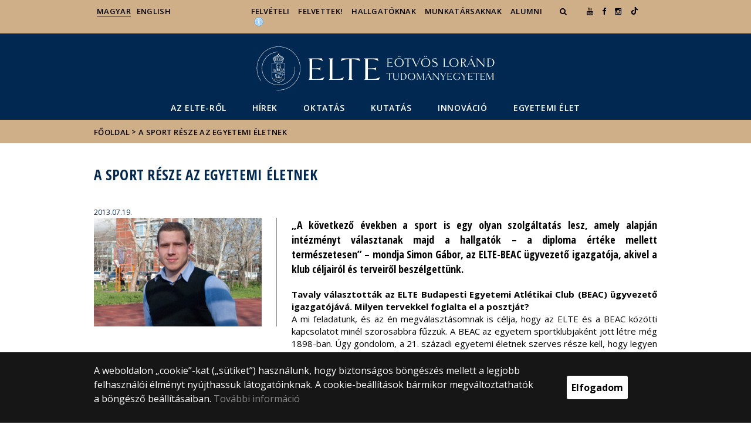

--- FILE ---
content_type: text/html; charset=UTF-8
request_url: https://www.elte.hu/content/a-sport-resze-az-egyetemi-eletnek.t.7573
body_size: 14656
content:
<!DOCTYPE html>
<html lang="hu">
    <head>
        <meta charset="UTF-8" />
        <meta name="viewport" content="width=device-width, initial-scale=1.0, user-scalable=yes">
        <base href="https://www.elte.hu/" />

        
        
        <title>A sport része az egyetemi életnek</title><meta name="description" content="„A következő években a sport is egy olyan szolgáltatás lesz, amely alapján intézményt választanak majd a hallgatók: Simon Gáborral beszélgettünk." /><meta name="keywords" content="ELTE, egyetem, tudás, tanulás, kutatás, kar, szervezet," /><meta property="og:title" content="A sport része az egyetemi életnek" /><meta property="og:type" content="article" /><meta property="og:description" content="„A következő években a sport is egy olyan szolgáltatás lesz, amely alapján intézményt választanak majd a hallgatók: Simon Gáborral beszélgettünk." /><meta property="og:site_name" content="www.elte.hu" /><meta property="fb:app_id" content="" /><meta property="og:image" content="https://www.elte.hu/media/8b/a5/d18c7b682a0f7288d89fe12757e4eadb6eab1e2e8217c6747d8eaa7211bb/simon-gabor-interju-2013.jpg" /><meta property="og:image:type" content="image/jpeg" /><meta property="og:image:width" content="348" /><meta property="og:image:height" content="227" />

            
                                    
                        <link rel="preconnect" href="https://fonts.gstatic.com">
            <link href="https://fonts.googleapis.com/css2?family=Open+Sans:ital,wght@0,300;0,400;0,600;0,700;0,800;1,300;1,400;1,600;1,700;1,800&display=swap" rel="stylesheet">
            <link href="https://fonts.googleapis.com/css2?family=Open+Sans+Condensed:ital,wght@0,300;0,700;1,300&display=swap" rel="stylesheet">

                        <link rel="stylesheet" href="/css/69bea66.default.css?v202209270307">
            
        

    <!-- cookie disclaimer -->
    <style>
        .cookie-disclaimer{
            position: fixed;
            width: 100%;
            min-height: 86px;
            bottom: 0;
            background-color: #161616;
            z-index: 1000;

            font-family: "Open Sans", sans-serif;
            /*font-family: Roboto;*/
            font-style: normal;
            font-weight: 500;
            font-size: 16px;
            line-height: 150%;
            color: #ffffff;
        }

        .cookie-disclaimer__content{
            display: flex;
            justify-content: center;
            margin: 19px auto;
            width: 75%;
        }

        .cookie-disclaimer__content__text a{
            color: #8a8a8a;
        }

        .cookie-disclaimer__content__button{
            font-size: 16px;
            font-weight: bold;
            margin: auto 50px;
            width: 200px;
            padding: 8px;
            text-align: center;
            height: 40px;
            background: #ffffff;
            color:#000000;
            border-radius: 3px;
        }

        .cookie-disclaimer__content__button:hover{
            cursor: pointer;
            background-color: #cfcfcf !important;
        }

        @media(max-width: 1060px) {
            .cookie-disclaimer__content{
                flex-wrap: wrap;
                width: 95%;
            }

            .cookie-disclaimer__content__button{
                width: 100%;
                margin: 0;
            }
        }
    </style>

        <script type="text/javascript">
            //<![CDATA[
            'use strict';
            window.config = {
                baseUrl: 'https://www.elte.hu', // env
                basePath: 'https://www.elte.hu', // no env
                postToken: '2X8y3kJ3YipV-cLaGVEbmDwvmxsmWnFJlKQXbCn9C8o',
                locale: 'hu'
            };
            //]]>
        </script>

                                                            <link rel="icon" type="image/x-icon" href="/elte.ico?v202209270307" />
                            </a>
        
                            <!-- Facebook Pixel Code -->
            <script>
                !function(f,b,e,v,n,t,s)
                {if(f.fbq)return;n=f.fbq=function(){n.callMethod?
                    n.callMethod.apply(n,arguments):n.queue.push(arguments)};
                    if(!f._fbq)f._fbq=n;n.push=n;n.loaded=!0;n.version='2.0';
                    n.queue=[];t=b.createElement(e);t.async=!0;
                    t.src=v;s=b.getElementsByTagName(e)[0];
                    s.parentNode.insertBefore(t,s)}(window, document,'script',
                    'https://connect.facebook.net/en_US/fbevents.js');
                fbq('init', '658709696935556');
                fbq('track', 'PageView');
            </script>
            <noscript><img height="1" width="1" style="display:none"
                           src="https://www.facebook.com/tr?id=658709696935556&ev=PageView&noscript=1"
                /></noscript>
            <!-- End Facebook Pixel Code -->
        
                            <!-- TikTok Pixel Code Start -->
            <script>
                !function (w, d, t) {
                    w.TiktokAnalyticsObject=t;var ttq=w[t]=w[t]||[];ttq.methods=["page","track","identify","instances","debug","on","off","once","ready","alias","group","enableCookie","disableCookie","holdConsent","revokeConsent","grantConsent"],ttq.setAndDefer=function(t,e){t[e]=function(){t.push([e].concat(Array.prototype.slice.call(arguments,0)))}};for(var i=0;i<ttq.methods.length;i++)ttq.setAndDefer(ttq,ttq.methods[i]);ttq.instance=function(t){for( var e=ttq._i[t]||[],n=0;n<ttq.methods.length;n++)ttq.setAndDefer(e,ttq.methods[n]);return e},ttq.load=function(e,n){var r="https://analytics.tiktok.com/i18n/pixel/events.js",o=n&&n.partner;ttq._i=ttq._i||{},ttq._i[e]=[],ttq._i[e]._u=r,ttq._t=ttq._t||{},ttq._t[e]=+new Date,ttq._o=ttq._o||{},ttq._o[e]=n||{};n=document.createElement("script") ;n.type="text/javascript",n.async=!0,n.src=r+"?sdkid="+e+"&lib="+t;e=document.getElementsByTagName("script")[0];e.parentNode.insertBefore(n,e)};
                    ttq.load('D3F3HSRC77U3D7OGETF0');
                    ttq.page();
                }(window, document, 'ttq');
            </script>
            <!-- TikTok Pixel Code End -->
        
                            <!-- Global site tag (gtag.js) - Google Analytics -->
            <script async src="https://www.googletagmanager.com/gtag/js?id=G-5EEWZKC3M6"></script>
            <script>
                window.dataLayer = window.dataLayer || [];
                function gtag(){dataLayer.push(arguments);}
                gtag("js", new Date());

                gtag("config", "G-5EEWZKC3M6");
            </script>
        
            </head>

    <body>
    <div id="fb-root"></div>
    <script>(function(d, s, id) {
            var js, fjs = d.getElementsByTagName(s)[0];
            if (d.getElementById(id)) return;
            js = d.createElement(s); js.id = id;
            //js.src = "//connect.facebook.net/hu_HU/sdk.js#xfbml=1&version=v2.5";
            js.src = "//connect.facebook.net/hu_HU/sdk.js#xfbml=1&version=v2.5";
            fjs.parentNode.insertBefore(js, fjs);
        }(document, 'script', 'facebook-jssdk'));</script>
    <div class='page-wrapper'>
                            
<nav class="extra-navigation">
    <div class="extra-nav-wrapper">
        <a href="#main-content" class="extra-nav">Hírek</a>
        <a href="#calendar" class="extra-nav">Események</a>
        <a href="#about" class="extra-nav">ELTE a sajtóban</a>
    </div>
</nav>

<header class="header-wrapper">

    <div class="desktop-header-nav">

                <div id="search-region" class="sliding-search-bar">
            <div class="container">
                <div class="row">
                    <div class="col-xs-12">
                        <div class="sliding-search-wrapper" role="search">
                            <form action="https://www.elte.hu/search" method="get">
                                <input type="text" name="search" placeholder="Keresés..." aria-label="keresendő kifejezés">
                                <button class="sliding-search-icon" aria-label="Keresés...">
                                    <i class="fa fa-arrow-right" aria-hidden="true"></i>
                                </button>
                            </form>
                        </div>
                    </div>
                </div>
            </div>
        </div>

                <div class="sliding-colleague-bar">
            <div class="container">
                <div class="row">
                    <div class="col-xs-12">
                        <div class="login-bar-wrapper">
                            <span class="username"></span>

                            <div class="login-inputs">
                                <button onclick="window.location.href = 'https://www.elte.hu/idp-logout';" class="btn-green" value="Kijelentkezés" aria-label="Kijelentkezés">Kijelentkezés</button>
                                                            </div>
                        </div>
                    </div>
                </div>
            </div>
        </div>

        <div class="container mobile-hide tablet-hide desktop-show">

            <div class="row header-upper-wrapper">

                <nav aria-label="FIXME:token.header.language_select.aria_label" class="col-xs-12 col-sm-3 header-left-menu">
                    <ul class="_keyboard-ul">
                                                                                                                    <li class="_keyboard-li">
                                    <a href="https://www.elte.hu/" class="_language_item active-language" lang="hu">
                                        Magyar
                                    </a>
                                </li>
                                                                <li class="_keyboard-li">
                                    <a href="https://www.elte.hu/en/" class="_language_item " lang="en">
                                        English
                                    </a>
                                </li>
                                                                                                        </ul>
                </nav>

                <nav aria-label="FIXME:token.header.role_search.aria_label" class="col-xs-12 col-sm-9 header-right-menu">
                    
<ul class="_keyboard-ul" id="menu-right">
            <li class="_keyboard-li menu-item text-left-menu">
            <a style="text-align: left !important;" href="felveteli" >
                Felvételi
            </a>
        </li>
            <li class="_keyboard-li menu-item text-left-menu">
            <a style="text-align: left !important;" href="felvettek" >
                Felvettek!
            </a>
        </li>
            <li class="_keyboard-li menu-item text-left-menu">
            <a style="text-align: left !important;" href="hallgatoknak" >
                Hallgatóknak
            </a>
        </li>
            <li class="_keyboard-li menu-item text-left-menu">
            <a style="text-align: left !important;" href="munkatarsaknak" >
                Munkatársaknak
            </a>
        </li>
            <li class="_keyboard-li menu-item text-left-menu">
            <a style="text-align: left !important;" href="https://www.alumni.elte.hu" target="_blank">
                Alumni
            </a>
        </li>
    
                <li class="mobile-hide tablet-hide desktop-show _keyboard-li menu-item text-left-menu search-toggle-holder">
            <a style="text-align: left !important;" href="javascript:;" class="search-bar-toggler" role="button" aria-controls="search-region" aria-expanded="false">
                <i class="fa fa-search search-icon" aria-hidden="true"></i>
            </a>
        </li>
        
    
                <li class="_keyboard-li mobile-hide tablet-hide desktop-show">
            <a href="https://www.youtube.com/user/ELTEfilm" target="_blank" aria-label="Ugrás az elte Youtube oldalára"><i class="fa fa-youtube"></i></a>
        </li>
                    <li class="_keyboard-li mobile-hide tablet-hide desktop-show">
            <a href="https://www.facebook.com/elte.megeri" target="_blank" aria-label="ugrás az elte facebook oldalára"><i class="fa fa-facebook"></i></a>
        </li>
                    <li class="_keyboard-li mobile-hide tablet-hide desktop-show">
            <a href="https://www.instagram.com/elte_official/ " target="_blank" aria-label="ugrás az elte instagram oldalára"><i class="fa fa-instagram" ></i></a>
        </li>
            
                <li class="_keyboard-li menu-item text-left-menu mobile-hide tablet-hide desktop-show">
            <a style="text-align: left !important;" href="https://www.tiktok.com/@elte_official" target="_blank" aria-label="Ugrás az elte Linked In oldalára">
                    <?xml version="1.0" encoding="utf-8"?>
    <svg version="1.1" id="Capa_1" xmlns="http://www.w3.org/2000/svg" xmlns:xlink="http://www.w3.org/1999/xlink" x="0px" y="0px"
         viewBox="0 0 449.2 511.3" xml:space="preserve" style="height: 13px; width: 13px; transform: translateY(1px);">
<g>
    <path fill="currentColor" d="M449,128c-29.2,0-56.2-9.7-77.8-26c-24.8-18.7-42.7-46.2-49-77.8c-1.6-7.8-2.4-15.9-2.5-24.2h-83.5v228.1L236.1,353
		c0,33.4-21.8,61.7-51.9,71.7c-8.8,2.9-18.2,4.3-28,3.7c-12.6-0.7-24.3-4.5-34.6-10.6c-21.8-13-36.5-36.6-36.9-63.7
		c-0.6-42.2,33.5-76.7,75.7-76.7c8.3,0,16.3,1.4,23.8,3.8v-62.3v-22.3c-7.9-1.2-15.9-1.8-24.1-1.8c-46.2,0-89.4,19.2-120.3,53.8
		c-23.3,26.1-37.3,59.5-39.5,94.5c-2.8,45.9,14,89.6,46.6,121.8c4.8,4.7,9.8,9.1,15.1,13.2c27.9,21.5,62.1,33.2,98.1,33.2
		c8.1,0,16.2-0.6,24.1-1.8c33.6-5,64.6-20.4,89.1-44.6c30.1-29.7,46.7-69.2,46.9-111.2l-0.4-186.6c14.3,11.1,30,20.2,46.9,27.3
		c26.2,11.1,54,16.6,82.5,16.6v-60.6v-22.5C449.3,128,449,128,449,128L449,128z"/>
</g>
</svg>

            </a>
        </li>
    
                <li class="_keyboard-li menu-item text-left-menu mobile-hide tablet-hide desktop-show accessibility" style="transform: translateY(-2px);">
            <a style="text-align: left !important;" href="https://www.elte.hu/akadalymentesitesi-nyilatkozat" target="_blank" aria-label="Akadálymenetesség">
                <img src="/images/accessibility.svg?v202209270307" alt="akadalymentesseg-accessibility">
            </a>
        </li>
    </ul>


                </nav>

            </div>

        </div>

    </div>

    <div class="desktop-header-banner">

        <div class="container">

            <div class="row">

                <div class="col-xs-12">

                    <div class="banner-wrapper mobile-hide tablet-hide desktop-show ">

                        <div class="banner-container">

                                                                                        <a href="https://www.elte.hu/">
                                                                                                                        <img class="header-banner-image header-banner-image--redesigned logo-desktop" src="/images/elte-logo-hu-v2.svg?v202209270307" alt="Eötvös Loránd Tudományegyetem logója">
                                                                                                            </a>
                            
                        </div>

                        <nav aria-label="Főmenü" class="banner-nav-wrapper mobile-hide tablet-show desktop-show">

                            <ul class="banner-navs _keyboard-ul">

                                
    <li class="menu-item _keyboard-li">
        <a href="elte" >Az ELTE-ről</a>
                    <div class="sub-menu-wrapper _keyboard-sub">
                                    
                                                                <ul class="sub-menus _keyboard-ul">
                                                                <li class="li-sub-item _keyboard-li">
                <a href="https://www.elte.hu/content/az-egyetem-tortenete.t.4?m=18"  >Történet, Örökség</a>
    </li>
                                                                <li class="li-sub-item _keyboard-li">
                <a href="karok"  >Karok</a>
    </li>
                                                                <li class="li-sub-item _keyboard-li">
                <a href="kivalosagaink"  >Kiválóságaink</a>
    </li>
                                                                <li class="li-sub-item _keyboard-li">
                <a href="vezetes"  >Az Egyetem vezetése</a>
    </li>
                                                                <li class="li-sub-item _keyboard-li">
                <a href="szervezet"  >Szervezet</a>
    </li>
                                                                <li class="li-sub-item _keyboard-li">
                <a href="erdekkepviselet"  >Érdekképviselet</a>
    </li>
                                                                <li class="li-sub-item _keyboard-li">
                <a href="minosegbiztositas"  >Minőségbiztosítás</a>
    </li>
                                                                <li class="li-sub-item _keyboard-li">
                <a href="nemzetkoziesites"  >Nemzetköziesítés</a>
    </li>
                                                                <li class="li-sub-item _keyboard-li">
                <a href="szabalyzatok"  >Szabályzatok, dokumentumok</a>
    </li>
                                                                <li class="li-sub-item _keyboard-li">
                <a href="kozerdeku"  >Közérdekű, nyilvános adatok</a>
    </li>
                                                                <li class="li-sub-item _keyboard-li">
                <a href="egyuttmukodesek"  >Együttműködések</a>
    </li>
                                                                <li class="li-sub-item _keyboard-li">
                <a href="kiadvanyok"  >Kiadványok</a>
    </li>
                                                    </ul>
                    
                
            </div>
            </li>

    <li class="menu-item _keyboard-li">
        <a href="hirek-esemenyek" >Hírek</a>
                    <div class="sub-menu-wrapper _keyboard-sub">
                                    
                                                                <ul class="sub-menus _keyboard-ul">
                                                                <li class="li-sub-item _keyboard-li">
                <a href="hirek"  >Hírek</a>
    </li>
                                                                <li class="li-sub-item _keyboard-li">
                <a href="esemeny"  >Események</a>
    </li>
                                                                <li class="li-sub-item _keyboard-li">
                <a href="interju"  >Interjúk</a>
    </li>
                                                                <li class="li-sub-item _keyboard-li">
                <a href="palyazatok-felhivasok"  >Pályázatok, felhívások</a>
    </li>
                                                                <li class="li-sub-item _keyboard-li">
                <a href="kozlemenyek"  >Közlemények</a>
    </li>
                                                                <li class="li-sub-item _keyboard-li">
                <a href="sajto"  >Az ELTE a médiában</a>
    </li>
                                                                <li class="li-sub-item _keyboard-li">
                <a href="sajtofigyelo"  >Sajtófigyelés</a>
    </li>
                                                                <li class="li-sub-item _keyboard-li">
                <a href="hirlevel"  >Hírlevél</a>
    </li>
                                                    </ul>
                    
                
            </div>
            </li>

    <li class="menu-item _keyboard-li">
        <a href="oktatas" >Oktatás</a>
                    <div class="sub-menu-wrapper _keyboard-sub">
                                    
                                                                <ul class="sub-menus _keyboard-ul">
                                                                <li class="li-sub-item _keyboard-li">
                <a href="indulo-kepzesek"  >Induló képzések</a>
    </li>
                                                                <li class="li-sub-item _keyboard-li">
                <a href="kpr"  >Képzési program</a>
    </li>
                                                                <li class="li-sub-item _keyboard-li">
                <a href="kivalo-oktatoink"  >Oktatói kiválóságaink</a>
    </li>
                                                                <li class="li-sub-item _keyboard-li">
                <a href="tehetseggondozas"  >Tehetséggondozás</a>
    </li>
                                                                <li class="li-sub-item _keyboard-li">
                <a href="/felveteli"  >Felvételizőknek</a>
    </li>
                                                                <li class="li-sub-item _keyboard-li">
                <a href="felvetteknek"  >Felvetteknek</a>
    </li>
                                                                <li class="li-sub-item _keyboard-li">
                <a href="oktatas/szakdolgozat"  >Szakdolgozat</a>
    </li>
                                                                <li class="li-sub-item _keyboard-li">
                <a href="oktatas/phd"  >PhD-képzés</a>
    </li>
                                                                <li class="li-sub-item _keyboard-li">
                <a href="nyelvoktatas"  >Nyelvoktatás</a>
    </li>
                                                                <li class="li-sub-item _keyboard-li">
                <a href="habilitacio"  >Habilitáció</a>
    </li>
                                                                <li class="li-sub-item _keyboard-li">
                <a href="idegen-nyelvu-kepzesek"  >Idegen nyelvű képzések</a>
    </li>
                                                                <li class="li-sub-item _keyboard-li">
                <a href="oktatas/nemzetkozi"  >Nemzetközi lehetőségek</a>
    </li>
                                                                <li class="li-sub-item _keyboard-li">
                <a href="tanulmanyi_hivatalok"  >Tanulmányi hivatalok</a>
    </li>
                                                                <li class="li-sub-item _keyboard-li">
                <a href="quaestura"  >Quaestura</a>
    </li>
                                                                <li class="li-sub-item _keyboard-li">
                <a href="neptun"  >Neptun</a>
    </li>
                                                                <li class="li-sub-item _keyboard-li">
                <a href="elearning"  >E-learning</a>
    </li>
                                                                <li class="li-sub-item _keyboard-li">
                <a href="hsup"  >Hungarian Startup University Program (HSUP)</a>
    </li>
                                                    </ul>
                    
                
            </div>
            </li>

    <li class="menu-item _keyboard-li">
        <a href="kutatas" >Kutatás</a>
                    <div class="sub-menu-wrapper _keyboard-sub">
                                    
                                                                <ul class="sub-menus _keyboard-ul">
                                                                <li class="li-sub-item _keyboard-li">
                <a href="kivalo-kutatoink"  >Kiváló kutatóink</a>
    </li>
                                                                <li class="li-sub-item _keyboard-li">
                <a href="horizont-europa"  >EU-s keretprogramok</a>
    </li>
                                                                <li class="li-sub-item _keyboard-li">
                <a href="hun-ren-elte"  >HUN-REN–ELTE</a>
    </li>
                                                                <li class="li-sub-item _keyboard-li">
                <a href="lendulet"  >Lendület</a>
    </li>
                                                                <li class="li-sub-item _keyboard-li">
                <a href="ekakcs"  >EKA kutatócsoportok</a>
    </li>
                                                                <li class="li-sub-item _keyboard-li">
                <a href="kutatas/palyazatok"  >Pályázatok</a>
    </li>
                                                                <li class="li-sub-item _keyboard-li">
                <a href="https://tudasterkep.elte.hu/"  >ELTE Tudástérkép</a>
    </li>
                                                                <li class="li-sub-item _keyboard-li">
                <a href="tudomanykommunikacio"  >Tudománykommunikáció</a>
    </li>
                                                                <li class="li-sub-item _keyboard-li">
                <a href="https://www.elte.hu/content/human-es-tarsadalomtudomanyi-kutatokozpontok.t.33443?m=1178"  >Kutatóközpontok</a>
    </li>
                                                    </ul>
                    
                
            </div>
            </li>

    <li class="menu-item _keyboard-li">
        <a href="innovacio" >Innováció</a>
                    <div class="sub-menu-wrapper _keyboard-sub">
                                    
                                                                <ul class="sub-menus _keyboard-ul">
                                                                <li class="li-sub-item _keyboard-li">
                <a href="innovacio/kozpont"  >ELTE Innovációs Központ</a>
    </li>
                                                                <li class="li-sub-item _keyboard-li">
                <a href="innovacio/dokumentumtar"  >Dokumentumtár</a>
    </li>
                                                                <li class="li-sub-item _keyboard-li">
                <a href="innovacio/tudastranszfer"  >Tudástranszfer</a>
    </li>
                                                                <li class="li-sub-item _keyboard-li">
                <a href="innovacio/spinoff"  >Spin-off cégek</a>
    </li>
                                                                <li class="li-sub-item _keyboard-li">
                <a href="innovacio/projektek"  >Projektek</a>
    </li>
                                                                <li class="li-sub-item _keyboard-li">
                <a href="innovacio/partnerkapcsolatok"  >Partnerkapcsolatok</a>
    </li>
                                                                <li class="li-sub-item _keyboard-li">
                <a href="innovacio/nemzetilab"  >Nemzeti Laboratóriumok</a>
    </li>
                                                                <li class="li-sub-item _keyboard-li">
                <a href="innovacio/hallgatoi"  >Hallgatói innováció</a>
    </li>
                                                                <li class="li-sub-item _keyboard-li">
                <a href="innovacio/belso-palyazatok"  >Belső pályázatok</a>
    </li>
                                                                <li class="li-sub-item _keyboard-li">
                <a href="innovacio/tudasbazis"  >Tudásbázis</a>
    </li>
                                                                <li class="li-sub-item _keyboard-li">
                <a href="innovacio/archivum"  >Hírarchívum</a>
    </li>
                                                                <li class="li-sub-item _keyboard-li">
                <a href="https://www.elte.hu/dstore/document/12963/ELTE_kutatoi_kisokos.pdf"  target="_blank" >Kutatói kisokos</a>
    </li>
                                                    </ul>
                    
                
            </div>
            </li>

    <li class="menu-item _keyboard-li">
        <a href="egyetemielet" >Egyetemi élet</a>
                    <div class="sub-menu-wrapper _keyboard-sub">
                                    
                                                                <ul class="sub-menus _keyboard-ul">
                                                                <li class="li-sub-item _keyboard-li">
                <a href="videok-galeriak"  >Videók, galériák</a>
    </li>
                                                                <li class="li-sub-item _keyboard-li">
                <a href="podcast"  >Podcast</a>
    </li>
                                                                <li class="li-sub-item _keyboard-li">
                <a href="campusok"  >Campusok</a>
    </li>
                                                                <li class="li-sub-item _keyboard-li">
                <a href="kollegiumok"  >Kollégiumok</a>
    </li>
                                                                <li class="li-sub-item _keyboard-li">
                <a href="osztondijak-penzugyek"  >Ösztöndíjak, pénzügyek</a>
    </li>
                                                                <li class="li-sub-item _keyboard-li">
                <a href="konyvtar"  >Könyvtárak</a>
    </li>
                                                                <li class="li-sub-item _keyboard-li">
                <a href="eletvezetes"  >Életvezetési támogatás</a>
    </li>
                                                                <li class="li-sub-item _keyboard-li">
                <a href="eselyegyenloseg"  >Esélyegyenlőség</a>
    </li>
                                                                <li class="li-sub-item _keyboard-li">
                <a href="nemiegyenloseg"  >Nemi Egyenlőségi Terv</a>
    </li>
                                                                <li class="li-sub-item _keyboard-li">
                <a href="kultura"  >Kultúra</a>
    </li>
                                                                <li class="li-sub-item _keyboard-li">
                <a href="karrier"  >Karriertámogatás</a>
    </li>
                                                                <li class="li-sub-item _keyboard-li">
                <a href="infoszolg"  >Informatikai szolgáltatások</a>
    </li>
                                                                <li class="li-sub-item _keyboard-li">
                <a href="sport"  >Sportszolgáltatások</a>
    </li>
                                                                <li class="li-sub-item _keyboard-li">
                <a href="egyetemielet/alumni"  >Alumni élet</a>
    </li>
                                                                <li class="li-sub-item _keyboard-li">
                <a href="csaladbarat"  >Családbarát</a>
    </li>
                                                                <li class="li-sub-item _keyboard-li">
                <a href="digitalis-ugymenet"  >Digitális ügymenet</a>
    </li>
                                                                <li class="li-sub-item _keyboard-li">
                <a href="fenntarthatosag"  >Fenntarthatóság</a>
    </li>
                                                    </ul>
                    
                
            </div>
            </li>



                            </ul>

                        </nav>

                    </div>

                </div>

            
                <div class="col-xs-12 custom-mobile-header">
                    <div class="_banner-wrapper-mobile banner-wrapper-mobile mobile-show tablet-show desktop-hide">

                        <div class="banner-container">


                                                            <a href="https://www.elte.hu/">
                                                                                                                        <img class="header-banner-image header-banner-image--redesigned logo-mobile" src="/images/elte-logo-hu-v2.svg?v202209270307" alt="Eötvös Loránd Tudományegyetem logója">
                                                                                                            </a>
                                                    </div>


                        <div class="search-container mobile-show tablet-show desktop-hide">
                            <button class="search-bar-toggler" aria-controls="search-region" aria-label="keresés">
                                <i class="fa fa-search search-icon" aria-hidden="true"></i>
                            </button>
                        </div>

                        <div class="burger-container mobile-show tablet-show desktop-hide">
                            <button class="_hamburger hamburger" aria-controls="search-region" aria-expanded="false" >
                                <i class="fa fa-bars" aria-hidden="true"></i>
                            </button>
                        </div>


                    </div>
                </div>

                                
<div class="clearfix"></div>
<nav aria-label="Főmenü" class="mobile-menu desktop-hide tablet-show mobile-show">

    <div class="mobile-menus">

        <div class="col-xs-6 mobile-list">

                <ul class="banner-navs" id="menu-left">
                    
    <li class="menu-item _keyboard-li">
        <a href="elte" >Az ELTE-ről</a>
                    <div class="sub-menu-wrapper _keyboard-sub">
                                    
                                                                <ul class="sub-menus _keyboard-ul">
                                                                <li class="li-sub-item _keyboard-li">
                <a href="https://www.elte.hu/content/az-egyetem-tortenete.t.4?m=18"  >Történet, Örökség</a>
    </li>
                                                                <li class="li-sub-item _keyboard-li">
                <a href="karok"  >Karok</a>
    </li>
                                                                <li class="li-sub-item _keyboard-li">
                <a href="kivalosagaink"  >Kiválóságaink</a>
    </li>
                                                                <li class="li-sub-item _keyboard-li">
                <a href="vezetes"  >Az Egyetem vezetése</a>
    </li>
                                                                <li class="li-sub-item _keyboard-li">
                <a href="szervezet"  >Szervezet</a>
    </li>
                                                                <li class="li-sub-item _keyboard-li">
                <a href="erdekkepviselet"  >Érdekképviselet</a>
    </li>
                                                                <li class="li-sub-item _keyboard-li">
                <a href="minosegbiztositas"  >Minőségbiztosítás</a>
    </li>
                                                                <li class="li-sub-item _keyboard-li">
                <a href="nemzetkoziesites"  >Nemzetköziesítés</a>
    </li>
                                                                <li class="li-sub-item _keyboard-li">
                <a href="szabalyzatok"  >Szabályzatok, dokumentumok</a>
    </li>
                                                                <li class="li-sub-item _keyboard-li">
                <a href="kozerdeku"  >Közérdekű, nyilvános adatok</a>
    </li>
                                                                <li class="li-sub-item _keyboard-li">
                <a href="egyuttmukodesek"  >Együttműködések</a>
    </li>
                                                                <li class="li-sub-item _keyboard-li">
                <a href="kiadvanyok"  >Kiadványok</a>
    </li>
                                                    </ul>
                    
                
            </div>
            </li>

    <li class="menu-item _keyboard-li">
        <a href="hirek-esemenyek" >Hírek</a>
                    <div class="sub-menu-wrapper _keyboard-sub">
                                    
                                                                <ul class="sub-menus _keyboard-ul">
                                                                <li class="li-sub-item _keyboard-li">
                <a href="hirek"  >Hírek</a>
    </li>
                                                                <li class="li-sub-item _keyboard-li">
                <a href="esemeny"  >Események</a>
    </li>
                                                                <li class="li-sub-item _keyboard-li">
                <a href="interju"  >Interjúk</a>
    </li>
                                                                <li class="li-sub-item _keyboard-li">
                <a href="palyazatok-felhivasok"  >Pályázatok, felhívások</a>
    </li>
                                                                <li class="li-sub-item _keyboard-li">
                <a href="kozlemenyek"  >Közlemények</a>
    </li>
                                                                <li class="li-sub-item _keyboard-li">
                <a href="sajto"  >Az ELTE a médiában</a>
    </li>
                                                                <li class="li-sub-item _keyboard-li">
                <a href="sajtofigyelo"  >Sajtófigyelés</a>
    </li>
                                                                <li class="li-sub-item _keyboard-li">
                <a href="hirlevel"  >Hírlevél</a>
    </li>
                                                    </ul>
                    
                
            </div>
            </li>

    <li class="menu-item _keyboard-li">
        <a href="oktatas" >Oktatás</a>
                    <div class="sub-menu-wrapper _keyboard-sub">
                                    
                                                                <ul class="sub-menus _keyboard-ul">
                                                                <li class="li-sub-item _keyboard-li">
                <a href="indulo-kepzesek"  >Induló képzések</a>
    </li>
                                                                <li class="li-sub-item _keyboard-li">
                <a href="kpr"  >Képzési program</a>
    </li>
                                                                <li class="li-sub-item _keyboard-li">
                <a href="kivalo-oktatoink"  >Oktatói kiválóságaink</a>
    </li>
                                                                <li class="li-sub-item _keyboard-li">
                <a href="tehetseggondozas"  >Tehetséggondozás</a>
    </li>
                                                                <li class="li-sub-item _keyboard-li">
                <a href="/felveteli"  >Felvételizőknek</a>
    </li>
                                                                <li class="li-sub-item _keyboard-li">
                <a href="felvetteknek"  >Felvetteknek</a>
    </li>
                                                                <li class="li-sub-item _keyboard-li">
                <a href="oktatas/szakdolgozat"  >Szakdolgozat</a>
    </li>
                                                                <li class="li-sub-item _keyboard-li">
                <a href="oktatas/phd"  >PhD-képzés</a>
    </li>
                                                                <li class="li-sub-item _keyboard-li">
                <a href="nyelvoktatas"  >Nyelvoktatás</a>
    </li>
                                                                <li class="li-sub-item _keyboard-li">
                <a href="habilitacio"  >Habilitáció</a>
    </li>
                                                                <li class="li-sub-item _keyboard-li">
                <a href="idegen-nyelvu-kepzesek"  >Idegen nyelvű képzések</a>
    </li>
                                                                <li class="li-sub-item _keyboard-li">
                <a href="oktatas/nemzetkozi"  >Nemzetközi lehetőségek</a>
    </li>
                                                                <li class="li-sub-item _keyboard-li">
                <a href="tanulmanyi_hivatalok"  >Tanulmányi hivatalok</a>
    </li>
                                                                <li class="li-sub-item _keyboard-li">
                <a href="quaestura"  >Quaestura</a>
    </li>
                                                                <li class="li-sub-item _keyboard-li">
                <a href="neptun"  >Neptun</a>
    </li>
                                                                <li class="li-sub-item _keyboard-li">
                <a href="elearning"  >E-learning</a>
    </li>
                                                                <li class="li-sub-item _keyboard-li">
                <a href="hsup"  >Hungarian Startup University Program (HSUP)</a>
    </li>
                                                    </ul>
                    
                
            </div>
            </li>

    <li class="menu-item _keyboard-li">
        <a href="kutatas" >Kutatás</a>
                    <div class="sub-menu-wrapper _keyboard-sub">
                                    
                                                                <ul class="sub-menus _keyboard-ul">
                                                                <li class="li-sub-item _keyboard-li">
                <a href="kivalo-kutatoink"  >Kiváló kutatóink</a>
    </li>
                                                                <li class="li-sub-item _keyboard-li">
                <a href="horizont-europa"  >EU-s keretprogramok</a>
    </li>
                                                                <li class="li-sub-item _keyboard-li">
                <a href="hun-ren-elte"  >HUN-REN–ELTE</a>
    </li>
                                                                <li class="li-sub-item _keyboard-li">
                <a href="lendulet"  >Lendület</a>
    </li>
                                                                <li class="li-sub-item _keyboard-li">
                <a href="ekakcs"  >EKA kutatócsoportok</a>
    </li>
                                                                <li class="li-sub-item _keyboard-li">
                <a href="kutatas/palyazatok"  >Pályázatok</a>
    </li>
                                                                <li class="li-sub-item _keyboard-li">
                <a href="https://tudasterkep.elte.hu/"  >ELTE Tudástérkép</a>
    </li>
                                                                <li class="li-sub-item _keyboard-li">
                <a href="tudomanykommunikacio"  >Tudománykommunikáció</a>
    </li>
                                                                <li class="li-sub-item _keyboard-li">
                <a href="https://www.elte.hu/content/human-es-tarsadalomtudomanyi-kutatokozpontok.t.33443?m=1178"  >Kutatóközpontok</a>
    </li>
                                                    </ul>
                    
                
            </div>
            </li>

    <li class="menu-item _keyboard-li">
        <a href="innovacio" >Innováció</a>
                    <div class="sub-menu-wrapper _keyboard-sub">
                                    
                                                                <ul class="sub-menus _keyboard-ul">
                                                                <li class="li-sub-item _keyboard-li">
                <a href="innovacio/kozpont"  >ELTE Innovációs Központ</a>
    </li>
                                                                <li class="li-sub-item _keyboard-li">
                <a href="innovacio/dokumentumtar"  >Dokumentumtár</a>
    </li>
                                                                <li class="li-sub-item _keyboard-li">
                <a href="innovacio/tudastranszfer"  >Tudástranszfer</a>
    </li>
                                                                <li class="li-sub-item _keyboard-li">
                <a href="innovacio/spinoff"  >Spin-off cégek</a>
    </li>
                                                                <li class="li-sub-item _keyboard-li">
                <a href="innovacio/projektek"  >Projektek</a>
    </li>
                                                                <li class="li-sub-item _keyboard-li">
                <a href="innovacio/partnerkapcsolatok"  >Partnerkapcsolatok</a>
    </li>
                                                                <li class="li-sub-item _keyboard-li">
                <a href="innovacio/nemzetilab"  >Nemzeti Laboratóriumok</a>
    </li>
                                                                <li class="li-sub-item _keyboard-li">
                <a href="innovacio/hallgatoi"  >Hallgatói innováció</a>
    </li>
                                                                <li class="li-sub-item _keyboard-li">
                <a href="innovacio/belso-palyazatok"  >Belső pályázatok</a>
    </li>
                                                                <li class="li-sub-item _keyboard-li">
                <a href="innovacio/tudasbazis"  >Tudásbázis</a>
    </li>
                                                                <li class="li-sub-item _keyboard-li">
                <a href="innovacio/archivum"  >Hírarchívum</a>
    </li>
                                                                <li class="li-sub-item _keyboard-li">
                <a href="https://www.elte.hu/dstore/document/12963/ELTE_kutatoi_kisokos.pdf"  target="_blank" >Kutatói kisokos</a>
    </li>
                                                    </ul>
                    
                
            </div>
            </li>

    <li class="menu-item _keyboard-li">
        <a href="egyetemielet" >Egyetemi élet</a>
                    <div class="sub-menu-wrapper _keyboard-sub">
                                    
                                                                <ul class="sub-menus _keyboard-ul">
                                                                <li class="li-sub-item _keyboard-li">
                <a href="videok-galeriak"  >Videók, galériák</a>
    </li>
                                                                <li class="li-sub-item _keyboard-li">
                <a href="podcast"  >Podcast</a>
    </li>
                                                                <li class="li-sub-item _keyboard-li">
                <a href="campusok"  >Campusok</a>
    </li>
                                                                <li class="li-sub-item _keyboard-li">
                <a href="kollegiumok"  >Kollégiumok</a>
    </li>
                                                                <li class="li-sub-item _keyboard-li">
                <a href="osztondijak-penzugyek"  >Ösztöndíjak, pénzügyek</a>
    </li>
                                                                <li class="li-sub-item _keyboard-li">
                <a href="konyvtar"  >Könyvtárak</a>
    </li>
                                                                <li class="li-sub-item _keyboard-li">
                <a href="eletvezetes"  >Életvezetési támogatás</a>
    </li>
                                                                <li class="li-sub-item _keyboard-li">
                <a href="eselyegyenloseg"  >Esélyegyenlőség</a>
    </li>
                                                                <li class="li-sub-item _keyboard-li">
                <a href="nemiegyenloseg"  >Nemi Egyenlőségi Terv</a>
    </li>
                                                                <li class="li-sub-item _keyboard-li">
                <a href="kultura"  >Kultúra</a>
    </li>
                                                                <li class="li-sub-item _keyboard-li">
                <a href="karrier"  >Karriertámogatás</a>
    </li>
                                                                <li class="li-sub-item _keyboard-li">
                <a href="infoszolg"  >Informatikai szolgáltatások</a>
    </li>
                                                                <li class="li-sub-item _keyboard-li">
                <a href="sport"  >Sportszolgáltatások</a>
    </li>
                                                                <li class="li-sub-item _keyboard-li">
                <a href="egyetemielet/alumni"  >Alumni élet</a>
    </li>
                                                                <li class="li-sub-item _keyboard-li">
                <a href="csaladbarat"  >Családbarát</a>
    </li>
                                                                <li class="li-sub-item _keyboard-li">
                <a href="digitalis-ugymenet"  >Digitális ügymenet</a>
    </li>
                                                                <li class="li-sub-item _keyboard-li">
                <a href="fenntarthatosag"  >Fenntarthatóság</a>
    </li>
                                                    </ul>
                    
                
            </div>
            </li>



                    <li class="line-after" id="line-left"></li>
                </ul>
        </div>

        <div class="col-xs-6  mobile-list">

            <div class="right-menu-wrapper banner-navs">
            
<ul class="_keyboard-ul" id="menu-right">
            <li class="_keyboard-li menu-item text-left-menu">
            <a style="text-align: left !important;" href="felveteli" >
                Felvételi
            </a>
        </li>
            <li class="_keyboard-li menu-item text-left-menu">
            <a style="text-align: left !important;" href="felvettek" >
                Felvettek!
            </a>
        </li>
            <li class="_keyboard-li menu-item text-left-menu">
            <a style="text-align: left !important;" href="hallgatoknak" >
                Hallgatóknak
            </a>
        </li>
            <li class="_keyboard-li menu-item text-left-menu">
            <a style="text-align: left !important;" href="munkatarsaknak" >
                Munkatársaknak
            </a>
        </li>
            <li class="_keyboard-li menu-item text-left-menu">
            <a style="text-align: left !important;" href="https://www.alumni.elte.hu" target="_blank">
                Alumni
            </a>
        </li>
    
                <li class="mobile-hide tablet-hide desktop-show _keyboard-li menu-item text-left-menu search-toggle-holder">
            <a style="text-align: left !important;" href="javascript:;" class="search-bar-toggler" role="button" aria-controls="search-region" aria-expanded="false">
                <i class="fa fa-search search-icon" aria-hidden="true"></i>
            </a>
        </li>
        
    
                <li class="_keyboard-li mobile-hide tablet-hide desktop-show">
            <a href="https://www.youtube.com/user/ELTEfilm" target="_blank" aria-label="Ugrás az elte Youtube oldalára"><i class="fa fa-youtube"></i></a>
        </li>
                    <li class="_keyboard-li mobile-hide tablet-hide desktop-show">
            <a href="https://www.facebook.com/elte.megeri" target="_blank" aria-label="ugrás az elte facebook oldalára"><i class="fa fa-facebook"></i></a>
        </li>
                    <li class="_keyboard-li mobile-hide tablet-hide desktop-show">
            <a href="https://www.instagram.com/elte_official/ " target="_blank" aria-label="ugrás az elte instagram oldalára"><i class="fa fa-instagram" ></i></a>
        </li>
            
                <li class="_keyboard-li menu-item text-left-menu mobile-hide tablet-hide desktop-show">
            <a style="text-align: left !important;" href="https://www.tiktok.com/@elte_official" target="_blank" aria-label="Ugrás az elte Linked In oldalára">
                    <?xml version="1.0" encoding="utf-8"?>
    <svg version="1.1" id="Capa_1" xmlns="http://www.w3.org/2000/svg" xmlns:xlink="http://www.w3.org/1999/xlink" x="0px" y="0px"
         viewBox="0 0 449.2 511.3" xml:space="preserve" style="height: 13px; width: 13px; transform: translateY(1px);">
<g>
    <path fill="currentColor" d="M449,128c-29.2,0-56.2-9.7-77.8-26c-24.8-18.7-42.7-46.2-49-77.8c-1.6-7.8-2.4-15.9-2.5-24.2h-83.5v228.1L236.1,353
		c0,33.4-21.8,61.7-51.9,71.7c-8.8,2.9-18.2,4.3-28,3.7c-12.6-0.7-24.3-4.5-34.6-10.6c-21.8-13-36.5-36.6-36.9-63.7
		c-0.6-42.2,33.5-76.7,75.7-76.7c8.3,0,16.3,1.4,23.8,3.8v-62.3v-22.3c-7.9-1.2-15.9-1.8-24.1-1.8c-46.2,0-89.4,19.2-120.3,53.8
		c-23.3,26.1-37.3,59.5-39.5,94.5c-2.8,45.9,14,89.6,46.6,121.8c4.8,4.7,9.8,9.1,15.1,13.2c27.9,21.5,62.1,33.2,98.1,33.2
		c8.1,0,16.2-0.6,24.1-1.8c33.6-5,64.6-20.4,89.1-44.6c30.1-29.7,46.7-69.2,46.9-111.2l-0.4-186.6c14.3,11.1,30,20.2,46.9,27.3
		c26.2,11.1,54,16.6,82.5,16.6v-60.6v-22.5C449.3,128,449,128,449,128L449,128z"/>
</g>
</svg>

            </a>
        </li>
    
                <li class="_keyboard-li menu-item text-left-menu mobile-hide tablet-hide desktop-show accessibility" style="transform: translateY(-2px);">
            <a style="text-align: left !important;" href="https://www.elte.hu/akadalymentesitesi-nyilatkozat" target="_blank" aria-label="Akadálymenetesség">
                <img src="/images/accessibility.svg?v202209270307" alt="akadalymentesseg-accessibility">
            </a>
        </li>
    </ul>

                <li class="line-after" id="line-right" style="right: auto; left: -25px;"></li>
            </div>

        </div>

        <div class="col-xs-12">
            <div class="languages">
                                                                                            <a href="https://www.elte.hu/" class="_language_item active-language">
                                    Magyar
                                </a>
                                                        <a href="https://www.elte.hu/en/" class="_language_item ">
                                    English
                                </a>
                                                                        </div>

            <div class="languages">
                                
                                                    <a href="https://www.youtube.com/user/ELTEfilm" target="_blank" class="_language_item" aria-label="Ugrás az elte Youtube oldalára"><i class="fa fa-youtube"></i></a>
                                                                    <a href="https://www.facebook.com/elte.megeri" target="_blank" class="_language_item" aria-label="ugrás az elte facebook oldalára"><i class="fa fa-facebook"></i></a>
                                                                    <a href="https://www.instagram.com/elte_official/ " target="_blank" class="_language_item" aria-label="ugrás az elte instagram oldalára"><i class="fa fa-instagram" ></i></a>
                                                                                                        <a href="https://www.tiktok.com/@elte_official" target="_blank" class="_language_item" aria-label="Ugrás az elte Linked In oldalára">
                                <?xml version="1.0" encoding="utf-8"?>
    <svg version="1.1" id="Capa_1" xmlns="http://www.w3.org/2000/svg" xmlns:xlink="http://www.w3.org/1999/xlink" x="0px" y="0px"
         viewBox="0 0 449.2 511.3" xml:space="preserve" style="height: 13px; width: 13px; transform: translateY(1px);">
<g>
    <path fill="currentColor" d="M449,128c-29.2,0-56.2-9.7-77.8-26c-24.8-18.7-42.7-46.2-49-77.8c-1.6-7.8-2.4-15.9-2.5-24.2h-83.5v228.1L236.1,353
		c0,33.4-21.8,61.7-51.9,71.7c-8.8,2.9-18.2,4.3-28,3.7c-12.6-0.7-24.3-4.5-34.6-10.6c-21.8-13-36.5-36.6-36.9-63.7
		c-0.6-42.2,33.5-76.7,75.7-76.7c8.3,0,16.3,1.4,23.8,3.8v-62.3v-22.3c-7.9-1.2-15.9-1.8-24.1-1.8c-46.2,0-89.4,19.2-120.3,53.8
		c-23.3,26.1-37.3,59.5-39.5,94.5c-2.8,45.9,14,89.6,46.6,121.8c4.8,4.7,9.8,9.1,15.1,13.2c27.9,21.5,62.1,33.2,98.1,33.2
		c8.1,0,16.2-0.6,24.1-1.8c33.6-5,64.6-20.4,89.1-44.6c30.1-29.7,46.7-69.2,46.9-111.2l-0.4-186.6c14.3,11.1,30,20.2,46.9,27.3
		c26.2,11.1,54,16.6,82.5,16.6v-60.6v-22.5C449.3,128,449,128,449,128L449,128z"/>
</g>
</svg>

                        </a>
                                                                    <a href="https://www.elte.hu/akadalymentesitesi-nyilatkozat" target="_blank" class="_language_item accessibility" aria-label="Akadálymenetesség">
                        <img style="width: 14px; height: 14px; margin-left: 15px;" src="/images/accessibility.svg?v202209270307" alt="akadalymentesseg-accessibility">
                    </a>
                
            </div>
        </div>

        <div class="clearfix"></div>

    </div>

</nav>

<script>
    leftCount = document.getElementById('menu-left').childElementCount - 1;
    rightCount = document.getElementById('menu-right').childElementCount;
    console.log('l', leftCount, 'r', rightCount);

    if(leftCount >= rightCount) {
        document.getElementById('line-right').style.display = 'none';
    } else {
        document.getElementById('line-left').style.display = 'none';
    }
</script>

            </div>

        </div>

        
        <div class="banner-wrapper-tablet mobile-hide tablet-hide desktop-hide ">
            <div class="container">
                <div class="row">
                    <div class="col-xs-12 banner-title-wrapper">

                                                    <a href="https://www.elte.hu/">
                                                                                                                                            <img class="header-banner-image header-banner-image--redesigned logo-tablet" style="position: absolute;" src="/images/elte-logo-hu-v2.svg?v202209270307" alt="Eötvös Loránd Tudományegyetem logója">
                                                                                                </a>
                                            </div>
                </div>
            </div>


            <div class="container">
                <div class="banner-nav-wrapper">

                    <ul class="banner-navs _keyboard-ul">

                        
    <li class="menu-item _keyboard-li">
        <a href="elte" >Az ELTE-ről</a>
                    <div class="sub-menu-wrapper _keyboard-sub">
                                    
                                                                <ul class="sub-menus _keyboard-ul">
                                                                <li class="li-sub-item _keyboard-li">
                <a href="https://www.elte.hu/content/az-egyetem-tortenete.t.4?m=18"  >Történet, Örökség</a>
    </li>
                                                                <li class="li-sub-item _keyboard-li">
                <a href="karok"  >Karok</a>
    </li>
                                                                <li class="li-sub-item _keyboard-li">
                <a href="kivalosagaink"  >Kiválóságaink</a>
    </li>
                                                                <li class="li-sub-item _keyboard-li">
                <a href="vezetes"  >Az Egyetem vezetése</a>
    </li>
                                                                <li class="li-sub-item _keyboard-li">
                <a href="szervezet"  >Szervezet</a>
    </li>
                                                                <li class="li-sub-item _keyboard-li">
                <a href="erdekkepviselet"  >Érdekképviselet</a>
    </li>
                                                                <li class="li-sub-item _keyboard-li">
                <a href="minosegbiztositas"  >Minőségbiztosítás</a>
    </li>
                                                                <li class="li-sub-item _keyboard-li">
                <a href="nemzetkoziesites"  >Nemzetköziesítés</a>
    </li>
                                                                <li class="li-sub-item _keyboard-li">
                <a href="szabalyzatok"  >Szabályzatok, dokumentumok</a>
    </li>
                                                                <li class="li-sub-item _keyboard-li">
                <a href="kozerdeku"  >Közérdekű, nyilvános adatok</a>
    </li>
                                                                <li class="li-sub-item _keyboard-li">
                <a href="egyuttmukodesek"  >Együttműködések</a>
    </li>
                                                                <li class="li-sub-item _keyboard-li">
                <a href="kiadvanyok"  >Kiadványok</a>
    </li>
                                                    </ul>
                    
                
            </div>
            </li>

    <li class="menu-item _keyboard-li">
        <a href="hirek-esemenyek" >Hírek</a>
                    <div class="sub-menu-wrapper _keyboard-sub">
                                    
                                                                <ul class="sub-menus _keyboard-ul">
                                                                <li class="li-sub-item _keyboard-li">
                <a href="hirek"  >Hírek</a>
    </li>
                                                                <li class="li-sub-item _keyboard-li">
                <a href="esemeny"  >Események</a>
    </li>
                                                                <li class="li-sub-item _keyboard-li">
                <a href="interju"  >Interjúk</a>
    </li>
                                                                <li class="li-sub-item _keyboard-li">
                <a href="palyazatok-felhivasok"  >Pályázatok, felhívások</a>
    </li>
                                                                <li class="li-sub-item _keyboard-li">
                <a href="kozlemenyek"  >Közlemények</a>
    </li>
                                                                <li class="li-sub-item _keyboard-li">
                <a href="sajto"  >Az ELTE a médiában</a>
    </li>
                                                                <li class="li-sub-item _keyboard-li">
                <a href="sajtofigyelo"  >Sajtófigyelés</a>
    </li>
                                                                <li class="li-sub-item _keyboard-li">
                <a href="hirlevel"  >Hírlevél</a>
    </li>
                                                    </ul>
                    
                
            </div>
            </li>

    <li class="menu-item _keyboard-li">
        <a href="oktatas" >Oktatás</a>
                    <div class="sub-menu-wrapper _keyboard-sub">
                                    
                                                                <ul class="sub-menus _keyboard-ul">
                                                                <li class="li-sub-item _keyboard-li">
                <a href="indulo-kepzesek"  >Induló képzések</a>
    </li>
                                                                <li class="li-sub-item _keyboard-li">
                <a href="kpr"  >Képzési program</a>
    </li>
                                                                <li class="li-sub-item _keyboard-li">
                <a href="kivalo-oktatoink"  >Oktatói kiválóságaink</a>
    </li>
                                                                <li class="li-sub-item _keyboard-li">
                <a href="tehetseggondozas"  >Tehetséggondozás</a>
    </li>
                                                                <li class="li-sub-item _keyboard-li">
                <a href="/felveteli"  >Felvételizőknek</a>
    </li>
                                                                <li class="li-sub-item _keyboard-li">
                <a href="felvetteknek"  >Felvetteknek</a>
    </li>
                                                                <li class="li-sub-item _keyboard-li">
                <a href="oktatas/szakdolgozat"  >Szakdolgozat</a>
    </li>
                                                                <li class="li-sub-item _keyboard-li">
                <a href="oktatas/phd"  >PhD-képzés</a>
    </li>
                                                                <li class="li-sub-item _keyboard-li">
                <a href="nyelvoktatas"  >Nyelvoktatás</a>
    </li>
                                                                <li class="li-sub-item _keyboard-li">
                <a href="habilitacio"  >Habilitáció</a>
    </li>
                                                                <li class="li-sub-item _keyboard-li">
                <a href="idegen-nyelvu-kepzesek"  >Idegen nyelvű képzések</a>
    </li>
                                                                <li class="li-sub-item _keyboard-li">
                <a href="oktatas/nemzetkozi"  >Nemzetközi lehetőségek</a>
    </li>
                                                                <li class="li-sub-item _keyboard-li">
                <a href="tanulmanyi_hivatalok"  >Tanulmányi hivatalok</a>
    </li>
                                                                <li class="li-sub-item _keyboard-li">
                <a href="quaestura"  >Quaestura</a>
    </li>
                                                                <li class="li-sub-item _keyboard-li">
                <a href="neptun"  >Neptun</a>
    </li>
                                                                <li class="li-sub-item _keyboard-li">
                <a href="elearning"  >E-learning</a>
    </li>
                                                                <li class="li-sub-item _keyboard-li">
                <a href="hsup"  >Hungarian Startup University Program (HSUP)</a>
    </li>
                                                    </ul>
                    
                
            </div>
            </li>

    <li class="menu-item _keyboard-li">
        <a href="kutatas" >Kutatás</a>
                    <div class="sub-menu-wrapper _keyboard-sub">
                                    
                                                                <ul class="sub-menus _keyboard-ul">
                                                                <li class="li-sub-item _keyboard-li">
                <a href="kivalo-kutatoink"  >Kiváló kutatóink</a>
    </li>
                                                                <li class="li-sub-item _keyboard-li">
                <a href="horizont-europa"  >EU-s keretprogramok</a>
    </li>
                                                                <li class="li-sub-item _keyboard-li">
                <a href="hun-ren-elte"  >HUN-REN–ELTE</a>
    </li>
                                                                <li class="li-sub-item _keyboard-li">
                <a href="lendulet"  >Lendület</a>
    </li>
                                                                <li class="li-sub-item _keyboard-li">
                <a href="ekakcs"  >EKA kutatócsoportok</a>
    </li>
                                                                <li class="li-sub-item _keyboard-li">
                <a href="kutatas/palyazatok"  >Pályázatok</a>
    </li>
                                                                <li class="li-sub-item _keyboard-li">
                <a href="https://tudasterkep.elte.hu/"  >ELTE Tudástérkép</a>
    </li>
                                                                <li class="li-sub-item _keyboard-li">
                <a href="tudomanykommunikacio"  >Tudománykommunikáció</a>
    </li>
                                                                <li class="li-sub-item _keyboard-li">
                <a href="https://www.elte.hu/content/human-es-tarsadalomtudomanyi-kutatokozpontok.t.33443?m=1178"  >Kutatóközpontok</a>
    </li>
                                                    </ul>
                    
                
            </div>
            </li>

    <li class="menu-item _keyboard-li">
        <a href="innovacio" >Innováció</a>
                    <div class="sub-menu-wrapper _keyboard-sub">
                                    
                                                                <ul class="sub-menus _keyboard-ul">
                                                                <li class="li-sub-item _keyboard-li">
                <a href="innovacio/kozpont"  >ELTE Innovációs Központ</a>
    </li>
                                                                <li class="li-sub-item _keyboard-li">
                <a href="innovacio/dokumentumtar"  >Dokumentumtár</a>
    </li>
                                                                <li class="li-sub-item _keyboard-li">
                <a href="innovacio/tudastranszfer"  >Tudástranszfer</a>
    </li>
                                                                <li class="li-sub-item _keyboard-li">
                <a href="innovacio/spinoff"  >Spin-off cégek</a>
    </li>
                                                                <li class="li-sub-item _keyboard-li">
                <a href="innovacio/projektek"  >Projektek</a>
    </li>
                                                                <li class="li-sub-item _keyboard-li">
                <a href="innovacio/partnerkapcsolatok"  >Partnerkapcsolatok</a>
    </li>
                                                                <li class="li-sub-item _keyboard-li">
                <a href="innovacio/nemzetilab"  >Nemzeti Laboratóriumok</a>
    </li>
                                                                <li class="li-sub-item _keyboard-li">
                <a href="innovacio/hallgatoi"  >Hallgatói innováció</a>
    </li>
                                                                <li class="li-sub-item _keyboard-li">
                <a href="innovacio/belso-palyazatok"  >Belső pályázatok</a>
    </li>
                                                                <li class="li-sub-item _keyboard-li">
                <a href="innovacio/tudasbazis"  >Tudásbázis</a>
    </li>
                                                                <li class="li-sub-item _keyboard-li">
                <a href="innovacio/archivum"  >Hírarchívum</a>
    </li>
                                                                <li class="li-sub-item _keyboard-li">
                <a href="https://www.elte.hu/dstore/document/12963/ELTE_kutatoi_kisokos.pdf"  target="_blank" >Kutatói kisokos</a>
    </li>
                                                    </ul>
                    
                
            </div>
            </li>

    <li class="menu-item _keyboard-li">
        <a href="egyetemielet" >Egyetemi élet</a>
                    <div class="sub-menu-wrapper _keyboard-sub">
                                    
                                                                <ul class="sub-menus _keyboard-ul">
                                                                <li class="li-sub-item _keyboard-li">
                <a href="videok-galeriak"  >Videók, galériák</a>
    </li>
                                                                <li class="li-sub-item _keyboard-li">
                <a href="podcast"  >Podcast</a>
    </li>
                                                                <li class="li-sub-item _keyboard-li">
                <a href="campusok"  >Campusok</a>
    </li>
                                                                <li class="li-sub-item _keyboard-li">
                <a href="kollegiumok"  >Kollégiumok</a>
    </li>
                                                                <li class="li-sub-item _keyboard-li">
                <a href="osztondijak-penzugyek"  >Ösztöndíjak, pénzügyek</a>
    </li>
                                                                <li class="li-sub-item _keyboard-li">
                <a href="konyvtar"  >Könyvtárak</a>
    </li>
                                                                <li class="li-sub-item _keyboard-li">
                <a href="eletvezetes"  >Életvezetési támogatás</a>
    </li>
                                                                <li class="li-sub-item _keyboard-li">
                <a href="eselyegyenloseg"  >Esélyegyenlőség</a>
    </li>
                                                                <li class="li-sub-item _keyboard-li">
                <a href="nemiegyenloseg"  >Nemi Egyenlőségi Terv</a>
    </li>
                                                                <li class="li-sub-item _keyboard-li">
                <a href="kultura"  >Kultúra</a>
    </li>
                                                                <li class="li-sub-item _keyboard-li">
                <a href="karrier"  >Karriertámogatás</a>
    </li>
                                                                <li class="li-sub-item _keyboard-li">
                <a href="infoszolg"  >Informatikai szolgáltatások</a>
    </li>
                                                                <li class="li-sub-item _keyboard-li">
                <a href="sport"  >Sportszolgáltatások</a>
    </li>
                                                                <li class="li-sub-item _keyboard-li">
                <a href="egyetemielet/alumni"  >Alumni élet</a>
    </li>
                                                                <li class="li-sub-item _keyboard-li">
                <a href="csaladbarat"  >Családbarát</a>
    </li>
                                                                <li class="li-sub-item _keyboard-li">
                <a href="digitalis-ugymenet"  >Digitális ügymenet</a>
    </li>
                                                                <li class="li-sub-item _keyboard-li">
                <a href="fenntarthatosag"  >Fenntarthatóság</a>
    </li>
                                                    </ul>
                    
                
            </div>
            </li>



                    </ul>

                </div>
            </div>


        </div>

    </div>

</header>
        
        <nav aria-label="Ön itt áll" class="breadcrumb">
    <div class="container">
        <div class="row">
            <div class="col-xs-12 _keyboard-ul">
                                <a href="https://www.elte.hu/">
                    Főoldal
                </a>
                                                    <div class="chevron">&gt;&nbsp;</div><a href="" onclick="return false;">A sport része az egyetemi életnek</a>
                            </div>
        </div>

    </div>

</nav>
        
                                                        

    


        
        <main id="content-wrapper" class="content-wrapper">
                 <div class="events-wrapper">
         
         
         


                      <div class="container  endpage-wrapper  mobileFull">
                 <div class="row mobilePadding">



                
                             <div class="col-xs-12 title-wrapper">
            <h1 class="title">A sport része az egyetemi életnek</h1>
                    </div>
        <div class="col-xs-12 col-sm-4 creation-info-wrapper">
        
                                    <span class="created-at">2013.07.19.</span>
                        </div>
    <div class="clearfix"></div>
    <div class="col-xs-12 col-sm-4 subpage-img">
                    <img src="https://www.elte.hu/media/3a/de/1a708ff37ea6d9e014e3413e7e7699595f4620c4a0fc44a85ac8424a72ac/simon-gabor-interju-2013-thumb.jpg?v202209270307" alt="A sport része az egyetemi életnek">
                </div>

    <div class="col-xs-12 col-sm-8 subpage-description">
        <address align="justify" style="text-align: justify;">„A következő években a sport is egy olyan szolgáltatás lesz, amely alapján intézményt választanak majd a hallgatók – a diploma értéke mellett természetesen” – mondja Simon Gábor, az ELTE-BEAC ügyvezető igazgatója, akivel a klub céljairól és terveiről beszélgettünk.</address>

<p align="justify" style="text-align:justify"><b>Tavaly választották az ELTE Budapesti Egyetemi Atlétikai Club (BEAC) ügyvezető igazgatójává. Milyen tervekkel foglalta el a posztját?</b><br />
A mi feladatunk, és az én megválasztásomnak is célja, hogy az ELTE és a BEAC közötti kapcsolatot minél szorosabbra fűzzük. A BEAC az egyetem sportklubjaként jött létre még 1898-ban. Úgy gondolom, a 21. századi egyetemi életnek szerves része kell, hogy legyen a sport, egy egyetem ugyanis nem egyetem sportélet nélkül. A mi dolgunk, hogy minél több hallgatóval, dolgozóval, egyetemi polgárral töltsük meg a klubot, illetve hogy az egyetem vezetését és az egyesület vezetését közelebb hozzuk egymáshoz. Ezen cél elérése érdekében az elnökségben számos hallgató kapott helyet, továbbá az egyetem vezetéséből is vannak elnökségi tagjaink.</p>

<p align="justify" style="text-align:justify"><b>Milyen tevékenységeket lát még el az ELTE-BEAC, milyen célokat tűztek ki?</b><br />
A BEAC örökségét szeretnénk egy olyan fiatalos és vonzó arculattal összehozni, amely erősíti a klub hagyományát és a sportban betöltött komoly szerepét, ugyanakkor lendületet visz bele. Olyan programokat szervezünk, amelyeken keresztül bebizonyítjuk a hallgatóknak, hogy a sport jó „buli”, és az egyetemi élet sem teljes nélküle. Ennek érdekében a gólyatáboroktól kezdve az összes egyetemi rendezvényen képviseltetjük magunkat.<br />
Emellett a rendszeres sportolás fejlesztését, valamint a sportolási lehetőségek bővítését tűztük ki célul. Több mint 40 sportágat lehet nálunk űzni, az alacsony intenzitású mozgásoktól kezdve egészen a versenysportig. A legtágabb spektrumot szeretnénk nyújtani, kor, sportág, illetve helyszínek tekintetében, kredit alapon vagy akár szabadidősport formájában. További célkitűzésünk, hogy az egyetemi sportot országosan is fellendítsük – ennek érdekében hatalmas szerepet vállaltunk ötletek, jó gyakorlatok kialakítása és újítás terén. Be akarjuk bizonyítani, hogy a sport fontos területe a felsőoktatási tanulmányoknak, annak ellenére, hogy milyen keveset foglalkoznak vele manapság. Van egy olyan programunk is, melyben a Kárpát-medencei magyarság és magyar fiatalok közösségét és összetartozását próbáljuk a sporton keresztül erősíteni.</p>

<p align="justify" style="text-align:justify"><b>Csak az ELTE hallgatói sportolhatnak a BEAC-ban, vagy másokat is várnak?</b><br />
Más felsőoktatási intézmények hallgatói is sportolnak nálunk, ők azonban elenyésző részét képezik tagjainknak. Szívesen látjuk a fiatalabbakat is, különösen azokban a sportágakban, ahol komolyabb utánpótlás nevelés zajlik, például a sakkban, atlétikában vagy a kosárlabdában. Úgy gondolom, hogy egy olyan egyesületnek, mint az ELTE-BEAC, több lábon kell állnia: kell egy egyetemi bázis, kell, hogy legyen egy kerületi, budapesti beágyazottsága, ezen kívül pedig szükséges egy olyan ág is, melynek segítségével sportszolgáltatásokat és vonzó programokat tud bárkinek kínálni. Utóbbinak segítségével a klub próbál piaci alapú bevételeket is szerezni, és ezáltal kiegészíteni a költségvetését. Minden olyan program, melyet a hallgatóknak szervezünk, az ELTE és az állam által támogatott, a klub fenntartásához azonban szükségünk van további bevételekre, így minimális tagdíjat kérünk a nálunk sportolóktól.</p>

<p align="justify" style="text-align:justify"><b>Milyen feltételeknek kell megfelelni ahhoz, hogy valaki akár versenyszerűen sportolhasson a klubban?</b><br />
A feltételrendszer sportáganként különbözik, ahogy a szintbeli elvárás is változó: van, aki országos bajnoki, vagy akár nemzetközi szinten is mozoghat, és van, aki csak hobbisportolóként jön. Ezeket a szinteket elkülönítjük, így van „sportolj magadért”, illetve „sportolj az ELTE-BEAC-ért” kategória. Mindkettőben sok sportolónk van, bár a források miatt jobban dominál az egyesület szabadidősportos arculata, mert az élsport, a versenysport más működést, a pénzek más elosztását kívánná meg.</p>

<p align="justify" style="text-align:justify"><b>Hogyan segítik a versenysportolók felkészítését?</b><br />
A versenysportolók felkészítése kötött napirendet kíván, a kosárlabdázóknak például minden nap van edzésük, ahogy az atlétáknak is, akik szintén nagyon komoly eredményeket érnek el. Mindemellett azt a kettős életpályamodellt próbáljuk megvalósítani, mely szerint a tanulás és a sport nem elválasztható, össze lehet és kell a kettőt kapcsolni. Több olyan sportolónk van, aki tanul, ez is bizonyítja, hogy megoldható a két tevékenység összehangolása. A Magyar Olimpiai Bizottság Életút-programjának az ELTE is része, és ezáltal az egyetem fel tud venni olyan fiatalokat, akiknek egyedi tanrendre van szükségük ahhoz, hogy a tanulás mellett legyen idejük felkészülni a versenyekre.</p>

<p align="justify" style="text-align:justify"><b>Mik a megvalósításra váró tervei ügyvezető igazgatóként?</b><br />
Nagyon sok munka vár még rám: mindenképpen szeretnénk bebizonyítani, hogy a sport egy nélkülözhetetlen része az egyetemi életnek. Most még sokszor magyaráznunk kell, hogy miért fontos az egyetemi sport, de én szeretném, hogy a klubot úgy adhassam majd át valaki másnak, hogy ezzel már ne legyen dolga. Igyekszünk a legtöbb érvet felsorakoztatni az egyetemi sport mellett, de ehhez kellenek eredmények, és szükség van arra is, hogy sokan sportoljanak. Meg kell mutatnunk, miért éri meg az egyetemnek ezzel foglalkozni. Úgy gondolom, hogy a következő években a sport is egy olyan szolgáltatás lesz, amely alapján intézményt választanak majd a hallgatók – a diploma értéke mellett természetesen.<br />
Szeretnék egy olyan sportirodát, szervezeti egységet felállítani az intézményen belül, amely az egyetemi sport szervezésével, kommunikációjával, a toborzással, a sport népszerűsítésével és ennek a gazdasági-pénzügyi hátterével foglalkozik. Jelenleg ez ad hoc módon működik, de tervbe vettük, hogy állandósítjuk. Nem kis feladat ez, de azt hiszem, az egyetem vezetésének részéről is megvan a szándék, bennünk pedig a kitartás ahhoz, hogy véghez tudjuk vinni, amit elterveztünk.</p>

            </div>


            </div>
          </div>
             </div>
            <div class="cleaner"></div>
        </main>
    
        <div class="cookie-disclaimer">
        <div class="cookie-disclaimer__content">
            <div class="cookie-disclaimer__content__text"><p>A weboldalon „cookie”-kat („sütiket”) használunk, hogy biztonságos böngészés mellett a legjobb felhasználói élményt nyújthassuk látogatóinknak. A cookie-beállítások bármikor megváltoztathatók a böngésző beállításaiban. <a href="https://www.elte.hu/cookies" target="_blank">További információ</a></p></div>
            <div class="cookie-disclaimer__content__button">Elfogadom</div>
        </div>
    </div>
    
        
            <footer class="footer-wrapper">

                <div id="about">

                    <!--FOOOTER-->


<div class="mobile-hide tablet-hide desktop-show">

    <div class="container">

        <div class="row">

            <div class="desktop-footer">

                <nav aria-label="Lábléc">
        <div class="mobile-hide tablet-hide desktop-show">
                    <div class="col-md-4">
                <div class="footer-block footer-menu">
                                            <a href="kuldetesnyilatkozat"
                           >Küldetésnyilatkozat</a>
                                            <a href="minosegpolitika"
                           >Minőségpolitika</a>
                                            <a href="https://telefonkonyv.elte.hu"
                           >Telefonkönyv</a>
                                            <a href="https://neptun.elte.hu/"
                           >Neptun</a>
                                            <a href="elerhetoseg"
                           >Elérhetőség</a>
                                    </div>
            </div>
                    <div class="col-md-4">
                <div class="footer-block footer-menu">
                                            <a href="szabalyzatok"
                           >Szabályzatok</a>
                                            <a href="kozerdeku"
                           >Közérdekű információk</a>
                                            <a href="https://adatvedelem.elte.hu"
                           target="_blank">Adatvédelem</a>
                                            <a href="kozbeszerzes"
                           >Közbeszerzés</a>
                                            <a href="allaspalyazatok"
                           >Álláspályázatok</a>
                                            <a href="egyuttmukodo-szervek?m=857"
                           >Együttműködő szervek</a>
                                    </div>
            </div>
                <div class="col-md-4">
            <div class="footer-block">

                                                            <p>© 2025 Eötvös Loránd Tudományegyetem</p>
                        <p>Minden jog fenntartva.</p>
                        <p>1053 Budapest, Egyetem tér 1–3.</p>
                        <p>Központi telefonszám: +36 1 411 6500</p>
                                                    <a href="https://www.loginet.hu/" target="_blank">Webfejlesztés:
                                <img
                                        src="/images/loginet_logo_small.svg?v202209270307" alt="Loginet Systems"
                                        style="height: 24px !important;"></a>
                                                                        </div>
        </div>
    </div>

    <div class="mobile-show tablet-show desktop-hide">
                    <div class="col-sm-6">
                <div class="footer-block ">
                                            <a href="kuldetesnyilatkozat"
                           >Küldetésnyilatkozat</a>
                                            <a href="minosegpolitika"
                           >Minőségpolitika</a>
                                            <a href="https://telefonkonyv.elte.hu"
                           >Telefonkönyv</a>
                                            <a href="https://neptun.elte.hu/"
                           >Neptun</a>
                                            <a href="elerhetoseg"
                           >Elérhetőség</a>
                                    </div>
            </div>
                    <div class="col-sm-6">
                <div class="footer-block ">
                                            <a href="szabalyzatok"
                           >Szabályzatok</a>
                                            <a href="kozerdeku"
                           >Közérdekű információk</a>
                                            <a href="https://adatvedelem.elte.hu"
                           target="_blank">Adatvédelem</a>
                                            <a href="kozbeszerzes"
                           >Közbeszerzés</a>
                                            <a href="allaspalyazatok"
                           >Álláspályázatok</a>
                                            <a href="egyuttmukodo-szervek?m=857"
                           >Együttműködő szervek</a>
                                    </div>
            </div>
        
                                                                                                
                                                                                                <div class="clearfix"></div>
        <div class="col-md-12">
            <div class="footer-block token-block">
                                                            <p>© 2025 Eötvös Loránd Tudományegyetem</p>
                        <p>Minden jog fenntartva.</p>
                        <p>1053 Budapest, Egyetem tér 1–3.</p>
                        <p>Központi telefonszám: +36 1 411 6500</p>
                                                    <a href="https://www.loginet.hu/" target="_blank">Webfejlesztés:
                                <img src="/images/loginet_logo_small.svg?v202209270307" alt="Loginet Systems"
                                     style="height: 24px !important;"></a>
                                                                        </div>
        </div>
    </div>
</nav>


                                    <div class="newsletter-social-wrapper">
                        <div class="col-md-4" style="display: none">
                                                        <div class="newsletter-wrapper">
    <form novalidate action="//www.elte.hu/alumni_send" method="POST"
          enctype="multipart/form-data" id="alumni-form">
        <div class="col-lg-12">
            <label>FIXME:token.newsletter_form.label.name:</label></div>
        <div class="col-lg-12 inputs">
            <input type="text" name="name" placeholder="FIXME:token.newsletter_form.label.name" required>
        </div>

        <div class="col-lg-12">
            <label>FIXME:token.newsletter_form.label.email</label></div>
        <div class="col-lg-12 inputs">
            <input type="text" name="email" placeholder="FIXME:token.newsletter_form.label.email" required>
        </div>

        <div class="col-lg-6">
            <button class="btn-light-blue alumni-regist-btn">FIXME:token.newsletter_form.button.sig_up</button>
        </div>
    </form>
</div>
                                                        <button class="newsletter">
                                <i class="glyphicon glyphicon-envelope"
                                   aria-label="FIXME:token.footer.sign_up_to"></i>
                                Hírlevél feliratkozás                             </button>
                        </div>

                                                <nav aria-label="FIXME:token.footer.social_networks" class="social">
                            <a href="https://www.elte.hu/content/dijaztak-az-elte-uj-honlapjat.t.13009" class="website-of-the-year" target="_blank" aria-label="website of the year award">
                                <img src="/images/footer/website-of-the-year.png?v202209270307" alt="">
                            </a>
                        </nav>
                        
                        <div class="clearfix"></div>

                                                                            
                    </div>
                            </div>

        </div>

    </div>

</div>

                    <!--MOBILE-FOOOTER-->

<div class="mobile-show tablet-show desktop-hide">

    <div class="container">

        <div class="row">

            <div class="mobile-footer">

                <nav aria-label="Lábléc">
        <div class="mobile-hide tablet-hide desktop-show">
                    <div class="col-md-4">
                <div class="footer-block footer-menu">
                                            <a href="kuldetesnyilatkozat"
                           >Küldetésnyilatkozat</a>
                                            <a href="minosegpolitika"
                           >Minőségpolitika</a>
                                            <a href="https://telefonkonyv.elte.hu"
                           >Telefonkönyv</a>
                                            <a href="https://neptun.elte.hu/"
                           >Neptun</a>
                                            <a href="elerhetoseg"
                           >Elérhetőség</a>
                                    </div>
            </div>
                    <div class="col-md-4">
                <div class="footer-block footer-menu">
                                            <a href="szabalyzatok"
                           >Szabályzatok</a>
                                            <a href="kozerdeku"
                           >Közérdekű információk</a>
                                            <a href="https://adatvedelem.elte.hu"
                           target="_blank">Adatvédelem</a>
                                            <a href="kozbeszerzes"
                           >Közbeszerzés</a>
                                            <a href="allaspalyazatok"
                           >Álláspályázatok</a>
                                            <a href="egyuttmukodo-szervek?m=857"
                           >Együttműködő szervek</a>
                                    </div>
            </div>
                <div class="col-md-4">
            <div class="footer-block">

                                                            <p>© 2025 Eötvös Loránd Tudományegyetem</p>
                        <p>Minden jog fenntartva.</p>
                        <p>1053 Budapest, Egyetem tér 1–3.</p>
                        <p>Központi telefonszám: +36 1 411 6500</p>
                                                    <a href="https://www.loginet.hu/" target="_blank">Webfejlesztés:
                                <img
                                        src="/images/loginet_logo_small.svg?v202209270307" alt="Loginet Systems"
                                        style="height: 24px !important;"></a>
                                                                        </div>
        </div>
    </div>

    <div class="mobile-show tablet-show desktop-hide">
                    <div class="col-sm-6">
                <div class="footer-block ">
                                            <a href="kuldetesnyilatkozat"
                           >Küldetésnyilatkozat</a>
                                            <a href="minosegpolitika"
                           >Minőségpolitika</a>
                                            <a href="https://telefonkonyv.elte.hu"
                           >Telefonkönyv</a>
                                            <a href="https://neptun.elte.hu/"
                           >Neptun</a>
                                            <a href="elerhetoseg"
                           >Elérhetőség</a>
                                    </div>
            </div>
                    <div class="col-sm-6">
                <div class="footer-block ">
                                            <a href="szabalyzatok"
                           >Szabályzatok</a>
                                            <a href="kozerdeku"
                           >Közérdekű információk</a>
                                            <a href="https://adatvedelem.elte.hu"
                           target="_blank">Adatvédelem</a>
                                            <a href="kozbeszerzes"
                           >Közbeszerzés</a>
                                            <a href="allaspalyazatok"
                           >Álláspályázatok</a>
                                            <a href="egyuttmukodo-szervek?m=857"
                           >Együttműködő szervek</a>
                                    </div>
            </div>
        
                                                                                                
                                                                                                <div class="clearfix"></div>
        <div class="col-md-12">
            <div class="footer-block token-block">
                                                            <p>© 2025 Eötvös Loránd Tudományegyetem</p>
                        <p>Minden jog fenntartva.</p>
                        <p>1053 Budapest, Egyetem tér 1–3.</p>
                        <p>Központi telefonszám: +36 1 411 6500</p>
                                                    <a href="https://www.loginet.hu/" target="_blank">Webfejlesztés:
                                <img src="/images/loginet_logo_small.svg?v202209270307" alt="Loginet Systems"
                                     style="height: 24px !important;"></a>
                                                                        </div>
        </div>
    </div>
</nav>

                                    <div class="newsletter-social-wrapper">
                        <button class="newsletter" style="display: none">
                            <i class="glyphicon glyphicon-envelope" aria-label="FIXME:token.footer.sign_up_to"></i>
                            Hírlevél feliratkozás                         </button>
                        <nav aria-label="FIXME:token.footer.social_networks" class="social">
                                                        <a href="https://www.elte.hu/content/dijaztak-az-elte-uj-honlapjat.t.13009" class="website-of-the-year" target="_blank" aria-label="website of the year award">
                                <img src="/images/footer/website-of-the-year.png?v202209270307" alt="">
                            </a>
                                                    </nav>

                        <div class="clearfix"></div>

                                                                            
                    </div>
                            </div>
        </div>
    </div>
</div>


                </div>
                                <div class="eu-logo-bottom">
                    <a href="https://pak.elte.hu/rrf" target="_blank">
                        <img alt="eu-logo" src="/images/eu-logo-new-2024.png?v202209270307"/>
                    </a>
                </div>
                
            </footer>

            </div>
                
            <script src="https://maps.googleapis.com/maps/api/js?v=3"></script>
            
        
    <script src="https://ajax.googleapis.com/ajax/libs/jquery/2.1.4/jquery.min.js"></script>
    <script src='https://www.google.com/recaptcha/api.js?hl=hu'></script>
    <script src="/compiled/loginetmessaging/message-tokens.hu.js?v202209270307?ts=1764169418"></script>

        <script src="/js/3c86c58.js?v202209270307"></script>

    
    <script src="/js/routing?callback=fos.Router.setData"></script>
    <script src="/bundles/loginetrouting/js/Routing.js?v202209270307"></script>
    <script src="/_routing/js/data/routing-data.js"></script>

    <script>
        $(function(){
            $(document).on('click', '.cookie-disclaimer__content__button', function(){
                // Omit expiry to make cookie last as long as the session (until the browser is closed).
                // Also no domain is set, so every subdomain has it's own cookie.
                // let days = 365 * 2;
                // let date = new Date();
                // date.setTime(date.getTime() + (days * 24 * 60 * 60 * 1000));

                // document.cookie = "cookiePolicy=1; expires=" + date.toUTCString() + "; path=/";
                document.cookie = "cookiePolicy=1; path=/";

                $('.cookie-disclaimer').fadeOut(100);
            });
        });
    </script>

            <script src="/js/f8c11a1.js?v202209270307"></script>
        <script>
        $(function(){
            $('iframe[src*="/embed/"], iframe[src*="/video/"], iframe[src*="/embed\./"]').wrap('<div class="videoWrapper"></div>');
        })
    </script>

    <script>

        var prev = null;
        var carouselTime = 7500;

        $(document).ready(function () {

            var elte_carousel = $('._elte_carousel');

            elte_carousel.fadeIn().loginetCarousel({
                autoRoll: true,
                rollDelay: carouselTime,
                activeItemClass: 'active-carousel-item',
                paginatorWrapperSelector: '._inner-paginator',
                onCreate: function (data) {
                    if (!data.paginator) return;
                    prev = data.paginator;
                    data.paginator.find('.paginator-loader').css({
                        width: 0,
                        display: 'block'
                    }).animate({width: '100%'}, carouselTime, function () {
                        $(this).fadeOut();
                    });
                }
            })
                .on('loginetcarousel_on_begin',function(event,data){
                    if(!data.paginator) return;
                    prev = data.paginator;
                    data.paginator.find('.paginator-loader').css({width: 0, display: 'block'}).animate({width: '100%'},carouselTime,function(){
                        $(this).fadeOut();
                    });
                }).on('loginetcarousel_on_end',function(event,data){
                if(!data.paginator) return;
                prev.find('.paginator-loader').stop().css({width: 0, display: 'block'});
            });

            $('.paginator-arrow.left').click(function() {
                elte_carousel.loginetCarousel('rollToPrevious');
            });
            $('.paginator-arrow.right').click(function() {
                elte_carousel.loginetCarousel('rollToNext');
            });

            setCarouselHeight(elte_carousel);
            $(window).resize(function(){
                setCarouselHeight(elte_carousel);
            });


        });


        function setCarouselHeight(elte_carousel){
            var width = Math.max(document.documentElement.clientWidth, window.innerWidth || 0);
            if(width >= 800) {
                var newHeight = getNewHeight(1903, 532, $(window).width());
                elte_carousel.css({'height': newHeight});
            }
        }

        function getNewHeight(orig_width,orig_height,new_width){
            return (orig_height / orig_width) * new_width;
        }
    </script>

        </body>
</html>


--- FILE ---
content_type: image/svg+xml
request_url: https://www.elte.hu/images/loginet_logo_small.svg?v202209270307
body_size: 2869
content:
<svg width="345" height="171" viewBox="0 0 345 171" fill="currentColor" xmlns="http://www.w3.org/2000/svg">
<path d="M56.7985 50.8958C33.4274 50.8958 22.201 69.3362 22.201 84.9951V85.1102C22.201 100.884 33.4274 119.324 56.7985 119.324C80.1697 119.324 91.3961 100.884 91.3961 85.1102C91.3961 69.3362 80.1697 50.8958 56.7985 50.8958ZM56.7985 101.351C48.4681 101.351 41.407 94.5094 41.407 85.2317V85.1102C41.407 75.7174 48.4617 68.8694 56.7985 68.8694C65.129 68.8694 72.1837 75.711 72.1837 85.1102C72.1837 94.5094 65.129 101.351 56.7985 101.351ZM144.737 59.0098C141.038 53.4407 133.977 50.8895 126.801 50.8895C110.14 50.8895 94.4039 63.5304 94.4039 85.5705C94.4039 106.217 109.33 119.44 126.801 119.44C136.866 119.44 142.422 113.985 144.623 110.277V114.107C144.623 125.239 136.292 129.766 129.001 129.766C128.421 129.766 126.227 129.766 123.911 128.954C121.711 128.142 119.166 126.518 117.781 123.385H95.5648C96.8341 132.547 105.279 146 127.611 146C143.462 146 155.147 138.922 160.123 130.808C163.248 125.354 163.943 119.209 163.943 109.586V52.9867H144.737V59.0098ZM140.228 97.0542C137.453 99.8356 133.747 101.46 129.001 101.46C121.015 101.46 113.616 95.1935 113.616 84.9887V84.88C113.616 75.4872 120.907 68.8758 129.123 68.8758C134.213 68.8758 138.148 70.73 140.693 73.8631C143.353 76.8811 144.744 81.1715 144.744 85.9222C144.508 90.4428 142.888 94.2728 140.228 97.0542ZM188.131 52.9867V117.355H168.925V52.9867H188.131ZM274.791 50.7808C255.234 50.7808 241.124 67.3668 241.124 85.3467C241.124 104.484 256.746 119.446 275.142 119.446C281.737 119.446 288.103 117.477 293.423 113.647C298.864 109.932 303.373 104.369 306.499 97.1757H286.827C284.512 100.539 281.271 103.205 275.142 103.205C267.621 103.205 261.141 98.6846 260.33 91.8367H308.119C309.624 80.0078 307.194 69.6814 299.093 60.9856C293.072 54.6044 284.627 50.7808 274.791 50.7808ZM260.56 77.2264C261.026 74.2084 264.955 67.0215 274.906 67.0215C284.856 67.0215 288.792 74.2148 289.251 77.2264H260.56ZM335.726 67.597V96.549C335.726 102.694 340.242 102.694 343.826 102.694V118.8C330.291 118.8 316.52 117.176 316.52 98.5056V67.597H307.047V52.9867H316.52V36.1705H335.726V52.9803H335.745H345V67.597H335.745H335.726ZM0 30.1025H19.1805V117.502H0V30.1025Z" fill="white"/>
<path d="M186.511 28.3249C188.762 30.518 189.891 33.1587 189.891 36.2982C189.891 39.4377 188.762 42.1359 186.511 44.393C184.253 46.6501 181.567 47.7818 178.436 47.7818C175.304 47.7818 172.612 46.6501 170.424 44.393C168.23 42.1359 167.171 39.4377 167.171 36.2982C167.171 33.1587 168.236 30.5244 170.424 28.3249C172.612 26.1253 175.304 25 178.436 25C181.567 25 184.253 26.1317 186.511 28.3249ZM237.993 77.1047V117.349H217.957V82.2135C217.957 75.1354 212.223 68.671 203.867 68.8757C199.243 68.9907 195.811 70.5061 193.381 72.9358V55.7871C196.64 53.5492 201.788 50.7806 209.142 50.7806C231.69 50.7806 237.993 68.4089 237.993 77.1047Z" fill="white"/>
</svg>
